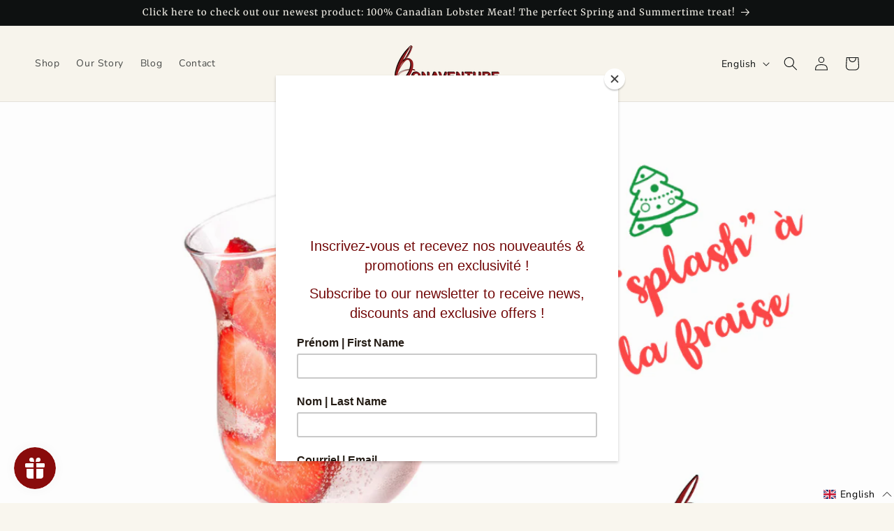

--- FILE ---
content_type: text/javascript; charset=utf-8
request_url: https://alimentsbonaventure.ca/en/cart/update.js
body_size: 908
content:
{"token":"hWN7rG0x5aKQwVRSTRlcwUlt?key=c71ad2fe96b98de14c6dd05c7467d38f","note":null,"attributes":{"language":"en"},"original_total_price":0,"total_price":0,"total_discount":0,"total_weight":0.0,"item_count":0,"items":[],"requires_shipping":false,"currency":"CAD","items_subtotal_price":0,"cart_level_discount_applications":[],"discount_codes":[],"items_changelog":{"added":[]}}